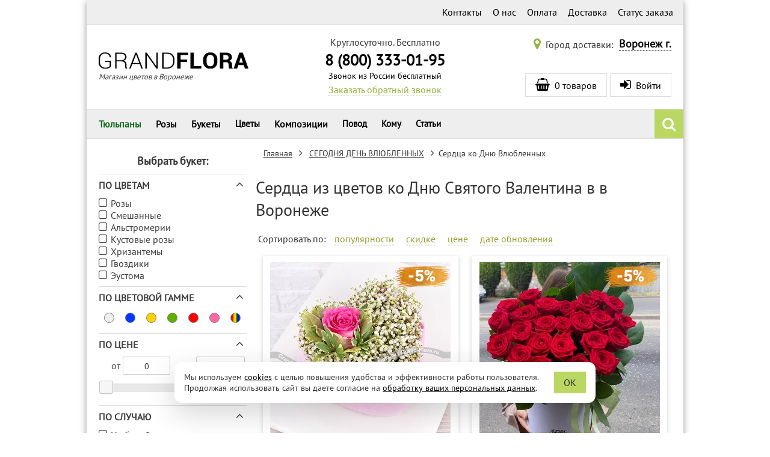

--- FILE ---
content_type: application/javascript
request_url: https://z.lenmit.com/retag/tags/?code=9ce8886757
body_size: 37
content:

            window.admitad.putInBucket('retargetingTags', []);
            window.admitad.putInBucket('analyticalTags', []);
    